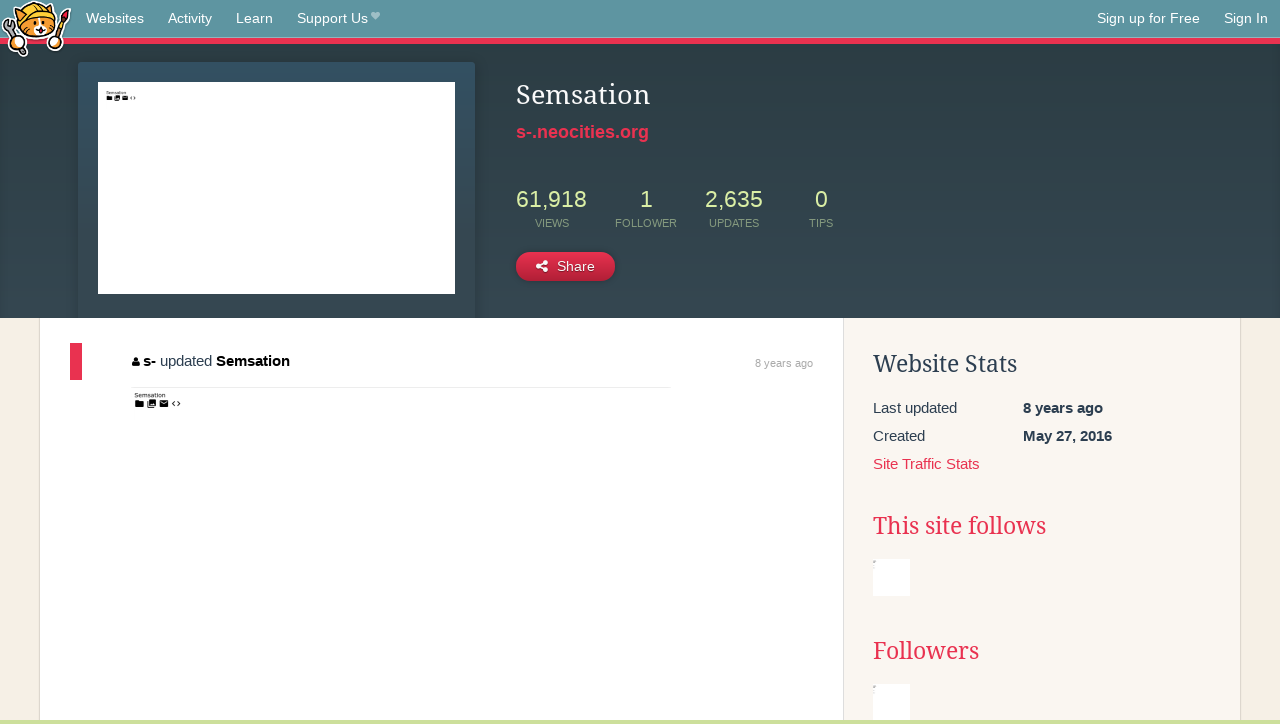

--- FILE ---
content_type: text/html;charset=utf-8
request_url: https://neocities.org/site/s-
body_size: 3994
content:
<!doctype html>
<html lang="en">
  <head>
    <title>Neocities - Semsation</title>

    <meta http-equiv="Content-Type" content="text/html; charset=UTF-8">
<meta name="description"        content="Create and surf awesome websites for free.">

<link rel="canonical" href="https://neocities.org/site/s-">

<meta property="og:title"       content="Neocities">
<meta property="og:type"        content="website">
<meta property="og:image"       content="https://neocities.org/img/neocities-front-screenshot.jpg">
<meta property="og:description" content="Create and surf awesome websites for free.">

<link rel="icon" type="image/x-icon" href="/img/favicon.png">

<meta name="viewport" content="width=device-width, minimum-scale=1, initial-scale=1">


      <meta name="robots" content="noindex, follow">

    <link href="/css/neo.css" rel="stylesheet" type="text/css" media="all">


    <script src="/js/jquery-1.11.0.min.js"></script>

    <script src="/js/highlight/highlight.min.js"></script>
    <link rel="stylesheet" href="/css/highlight/styles/tomorrow-night.css">
    <script>
      hljs.highlightAll()

      document.addEventListener('DOMContentLoaded', function() {
        var eventDateElements = document.querySelectorAll('.local-date-title');
        eventDateElements.forEach(function(element) {
          var timestamp = element.getAttribute('data-timestamp');
          var date = dayjs.unix(timestamp);
          var formattedDate = date.format('MMMM D, YYYY [at] h:mm A');
          element.title = formattedDate;
        });
      });
    </script>
  </head>

  <body class="interior">
    <div class="page">
      <header class="header-Base">

  <nav class="header-Nav clearfix" role="navigation">

    <a href="#!" title="show small screen nav" class="small-Nav">
      <img src="/img/nav-Icon.png" alt="navigation icon" />
    </a>

    <ul class="h-Nav constant-Nav">
        <li>
    <a href="/browse" id="browse-link">Websites</a>
    <script>
      document.addEventListener('DOMContentLoaded', () => {
        const browseLink = document.getElementById('browse-link');

        if (window.location.pathname === '/browse') {
          const params = new URLSearchParams(window.location.search);
          const persistParams = new URLSearchParams();
          const validPattern = /^[a-zA-Z0-9 ]+$/;

          ['sort_by', 'tag'].forEach(key => {
            if (params.has(key)) {
              const value = params.get(key);
              if (value.length <= 25 && validPattern.test(value)) {
                persistParams.set(key, value);
              }
            }
          });

          localStorage.setItem('browseQuery', persistParams.toString());
        }

        const savedQuery = localStorage.getItem('browseQuery');

        if (savedQuery) {
          browseLink.href = `/browse?${savedQuery}`;
        }
      });
    </script>
  </li>
  <li>
    <a href="/activity">Activity</a>
  </li>
  <li>
    <a href="/tutorials">Learn</a>
  </li>

    <li>
      <a href="/supporter">Support Us<i class="fa fa-heart"></i></i></a>
    </li>

    </ul>

    <ul class="status-Nav">
        <li>
          <a href="/#new" class="create-New">Sign up for Free</a>
        </li>
        <li>
          <a href="/signin" class="sign-In">Sign In</a>
        </li>
      </ul>
  </nav>

  <div class="logo int-Logo">
    <a href="/" title="back to home">
      <span class="hidden">Neocities.org</span>
      <img src="/img/cat.png" alt="Neocities.org" />
    </a>
  </div>
</header>

      <div class="header-Outro with-site-image">
  <div class="row content site-info-row">
    <div class="col col-50 signup-Area site-display-preview-wrapper large">
      <div class="signup-Form site-display-preview">
  	  <fieldset class="content">
        <a href="https://s-.neocities.org" class="screenshot" style="background-image:url(/site_screenshots/13/36/s-/index.html.540x405.webp);"></a>
	    </fieldset>
      </div>
    </div>
    <div class="col col-50 profile-info">
      <h2 class="eps title-with-badge"><span>Semsation</span> </h2>
      <p class="site-url"><a href="https://s-.neocities.org">s-.neocities.org</a></p>
      <div class="stats">
        <div class="stat"><strong>61,918</strong> <span>views</span></div>
        <div class="stat"><strong>1</strong> <span>follower</span></div>
        <div class="stat"><strong>2,635</strong> <span>updates</span></div>
        <div class="stat tips"><strong>0</strong> <span>tips</span></div>
      </div>
      <div class="actions">


        <a href="#" id="shareButton" class="btn-Action" data-container="body" data-toggle="popover" data-placement="bottom" data-content='<a href="/site/s-.rss" target="_blank"><span>RSS Feed</span></a>
<br>
<a href="https://facebook.com/sharer.php?u=https%3A%2F%2Fs-.neocities.org" target="_blank">Facebook</a>
<br>
<a href="https://bsky.app/intent/compose?text=Semsation%3A+https%3A%2F%2Fs-.neocities.org" target="_blank">Bluesky</a>
<br>
<a href="https://twitter.com/intent/tweet?text=Semsation%3A+https%3A%2F%2Fs-.neocities.org" target="_blank">Twitter</a>
<br>
<a href="https://www.reddit.com/submit?title=Semsation&amp;url=https%3A%2F%2Fs-.neocities.org" target="_blank">Reddit</a>
<br>
<a href="https://www.tumblr.com/share?v=3&amp;u=https%3A%2F%2Fs-.neocities.org&amp;t=Semsation" target="_blank">Tumblr</a>
<br>
<a href="https://toot.kytta.dev/?text=Semsation%3A+https%3A%2F%2Fs-.neocities.org" target="_blank">Mastodon</a>
'><i class="fa fa-share-alt"></i> <span>Share</span></a>

      </div>
    </div>
  </div>
</div>

<div class="container site-profile">
<div class="content misc-page columns right-col"><div class="col-left">
  <div class="col col-66">
    
    <div class="site-profile-padding"><script src="/js/news/template.js"></script>
<script src="/js/news/like.js"></script>
<script src="/js/news/comment.js"></script>
<script src="/js/news/profile_comment.js"></script>
<script src="/js/news/event.js"></script>
<script src="/js/news/site.js"></script>



    <div class="news-item update">
      <div class="title">
        <div class="icon"><a href="/site/s-" title="s-" class="avatar" style="background-image: url(/site_screenshots/13/36/s-/index.html.50x50.webp);"></a></div>
        <div class="text">
            <a href="/site/s-" class="user" title="Semsation"><i class="fa fa-user"></i>s-</a> updated <a href="https://s-.neocities.org" class="user" title="Semsation">Semsation</a>
        </div>
        <span class="date">
            <a href="/site/s-?event_id=353596" class="local-date-title" data-timestamp="1487562870">8 years ago</a>
        </span>
      </div>

        <div class="content">
          <div class="files">
              <div class="file">
                <div class="html-thumbnail html">
                  <a href="https://s-.neocities.org">
                      <img src="/site_screenshots/13/36/s-/index.html.540x405.webp" alt="Website screenshot">
                      <span class="title" title="index.html">
                          Semsation
                      </span>
                  </a>
                </div>
              </div>
          </div>
        </div>

    <div id="event_353596_actions" class="actions">
</div>




  </div>

    <div class="news-item update">
      <div class="title">
        <div class="icon"><a href="/site/s-" title="s-" class="avatar" style="background-image: url(/site_screenshots/13/36/s-/index.html.50x50.webp);"></a></div>
        <div class="text">
            <a href="/site/s-" class="user" title="Semsation"><i class="fa fa-user"></i>s-</a> updated <a href="https://s-.neocities.org" class="user" title="Semsation">Semsation</a>
        </div>
        <span class="date">
            <a href="/site/s-?event_id=328534" class="local-date-title" data-timestamp="1485046182">9 years ago</a>
        </span>
      </div>

        <div class="content">
          <div class="files">
              <div class="file">
                <div class="html-thumbnail html">
                  <a href="https://s-.neocities.org/Art.html">
                      <img src="/site_screenshots/13/36/s-/Art.html.540x405.webp" alt="Website screenshot">
                      <span class="title" title="Art.html">
                          Art.html
                      </span>
                  </a>
                </div>
              </div>
          </div>
        </div>

    <div id="event_328534_actions" class="actions">
</div>




  </div>

    <div class="news-item update">
      <div class="title">
        <div class="icon"><a href="/site/s-" title="s-" class="avatar" style="background-image: url(/site_screenshots/13/36/s-/index.html.50x50.webp);"></a></div>
        <div class="text">
            <a href="/site/s-" class="user" title="Semsation"><i class="fa fa-user"></i>s-</a> updated <a href="https://s-.neocities.org" class="user" title="Semsation">Semsation</a>
        </div>
        <span class="date">
            <a href="/site/s-?event_id=326737" class="local-date-title" data-timestamp="1484768313">9 years ago</a>
        </span>
      </div>

        <div class="content">
          <div class="files">
              <div class="file">
                <div class="html-thumbnail html">
                  <a href="https://s-.neocities.org/test.html">
                      <img src="/site_screenshots/13/36/s-/test.html.540x405.webp" alt="Website screenshot">
                      <span class="title" title="test.html">
                          test.html
                      </span>
                  </a>
                </div>
              </div>
          </div>
        </div>

    <div id="event_326737_actions" class="actions">
</div>




  </div>

    <div class="news-item update">
      <div class="title">
        <div class="icon"><a href="/site/s-" title="s-" class="avatar" style="background-image: url(/site_screenshots/13/36/s-/index.html.50x50.webp);"></a></div>
        <div class="text">
            <a href="/site/s-" class="user" title="Semsation"><i class="fa fa-user"></i>s-</a> updated <a href="https://s-.neocities.org" class="user" title="Semsation">Semsation</a>
        </div>
        <span class="date">
            <a href="/site/s-?event_id=322258" class="local-date-title" data-timestamp="1484029755">9 years ago</a>
        </span>
      </div>

        <div class="content">
          <div class="files">
              <div class="file">
                <div class="html-thumbnail html">
                  <a href="https://s-.neocities.org">
                      <img src="/site_screenshots/13/36/s-/index.html.540x405.webp" alt="Website screenshot">
                      <span class="title" title="index.html">
                          Semsation
                      </span>
                  </a>
                </div>
              </div>
          </div>
        </div>

    <div id="event_322258_actions" class="actions">
</div>




  </div>

    <div class="news-item update">
      <div class="title">
        <div class="icon"><a href="/site/s-" title="s-" class="avatar" style="background-image: url(/site_screenshots/13/36/s-/index.html.50x50.webp);"></a></div>
        <div class="text">
            <a href="/site/s-" class="user" title="Semsation"><i class="fa fa-user"></i>s-</a> updated <a href="https://s-.neocities.org" class="user" title="Semsation">Semsation</a>
        </div>
        <span class="date">
            <a href="/site/s-?event_id=319769" class="local-date-title" data-timestamp="1483490516">9 years ago</a>
        </span>
      </div>

        <div class="content">
          <div class="files">
              <div class="file">
                <div class="html-thumbnail html">
                  <a href="https://s-.neocities.org">
                      <img src="/site_screenshots/13/36/s-/index.html.540x405.webp" alt="Website screenshot">
                      <span class="title" title="index.html">
                          Semsation
                      </span>
                  </a>
                </div>
              </div>
          </div>
        </div>

    <div id="event_319769_actions" class="actions">
</div>




  </div>

    <div class="news-item update">
      <div class="title">
        <div class="icon"><a href="/site/s-" title="s-" class="avatar" style="background-image: url(/site_screenshots/13/36/s-/index.html.50x50.webp);"></a></div>
        <div class="text">
            <a href="/site/s-" class="user" title="Semsation"><i class="fa fa-user"></i>s-</a> updated <a href="https://s-.neocities.org" class="user" title="Semsation">Semsation</a>
        </div>
        <span class="date">
            <a href="/site/s-?event_id=318535" class="local-date-title" data-timestamp="1483151735">9 years ago</a>
        </span>
      </div>

        <div class="content">
          <div class="files">
              <div class="file">
                <div class="html-thumbnail html">
                  <a href="https://s-.neocities.org">
                      <img src="/site_screenshots/13/36/s-/index.html.540x405.webp" alt="Website screenshot">
                      <span class="title" title="index.html">
                          Semsation
                      </span>
                  </a>
                </div>
              </div>
          </div>
        </div>

    <div id="event_318535_actions" class="actions">
</div>




  </div>

    <div class="news-item update">
      <div class="title">
        <div class="icon"><a href="/site/s-" title="s-" class="avatar" style="background-image: url(/site_screenshots/13/36/s-/index.html.50x50.webp);"></a></div>
        <div class="text">
            <a href="/site/s-" class="user" title="Semsation"><i class="fa fa-user"></i>s-</a> updated <a href="https://s-.neocities.org" class="user" title="Semsation">Semsation</a>
        </div>
        <span class="date">
            <a href="/site/s-?event_id=317510" class="local-date-title" data-timestamp="1482876461">9 years ago</a>
        </span>
      </div>

        <div class="content">
          <div class="files">
              <div class="file">
                <div class="html-thumbnail html">
                  <a href="https://s-.neocities.org/Vault/Vault.html">
                      <img src="/site_screenshots/13/36/s-/Vault/Vault.html.540x405.webp" alt="Website screenshot">
                      <span class="title" title="Vault/Vault.html">
                          Vault/Vault.html
                      </span>
                  </a>
                </div>
              </div>
              <div class="file">
                <div class="html-thumbnail html">
                  <a href="https://s-.neocities.org/Vault/backup.html">
                      <img src="/site_screenshots/13/36/s-/Vault/backup.html.540x405.webp" alt="Website screenshot">
                      <span class="title" title="Vault/backup.html">
                          Vault/backup.html
                      </span>
                  </a>
                </div>
              </div>
              <div class="file">
                <div class="html-thumbnail html">
                  <a href="https://s-.neocities.org">
                      <img src="/site_screenshots/13/36/s-/index.html.540x405.webp" alt="Website screenshot">
                      <span class="title" title="index.html">
                          Semsation
                      </span>
                  </a>
                </div>
              </div>
          </div>
        </div>

    <div id="event_317510_actions" class="actions">
</div>




  </div>

    <div class="news-item update">
      <div class="title">
        <div class="icon"><a href="/site/s-" title="s-" class="avatar" style="background-image: url(/site_screenshots/13/36/s-/index.html.50x50.webp);"></a></div>
        <div class="text">
            <a href="/site/s-" class="user" title="Semsation"><i class="fa fa-user"></i>s-</a> updated <a href="https://s-.neocities.org" class="user" title="Semsation">Semsation</a>
        </div>
        <span class="date">
            <a href="/site/s-?event_id=316044" class="local-date-title" data-timestamp="1482439473">9 years ago</a>
        </span>
      </div>

        <div class="content">
          <div class="files">
              <div class="file">
                <div class="html-thumbnail html">
                  <a href="https://s-.neocities.org">
                      <img src="/site_screenshots/13/36/s-/index.html.540x405.webp" alt="Website screenshot">
                      <span class="title" title="index.html">
                          Semsation
                      </span>
                  </a>
                </div>
              </div>
              <div class="file">
                <div class="html-thumbnail html">
                  <a href="https://s-.neocities.org/06.html">
                      <img src="/site_screenshots/13/36/s-/06.html.540x405.webp" alt="Website screenshot">
                      <span class="title" title="06.html">
                          06.html
                      </span>
                  </a>
                </div>
              </div>
              <div class="file">
                <div class="html-thumbnail image">
                  <a href="https://s-.neocities.org/71frqd6.gif">
                      <!-- <span class="image-container"><img src="/site_thumbnails/13/36/s-/71frqd6.gif.210x158.webp"></span> -->
                      <span class="title" title="71frqd6.gif">
                          71frqd6.gif
                      </span>
                  </a>
                </div>
              </div>
              <div class="file">
                <div class="html-thumbnail image">
                  <a href="https://s-.neocities.org/1481827716127.gif">
                      <!-- <span class="image-container"><img src="/site_thumbnails/13/36/s-/1481827716127.gif.210x158.webp"></span> -->
                      <span class="title" title="1481827716127.gif">
                          1481827716127.gif
                      </span>
                  </a>
                </div>
              </div>
              <div class="file">
                <div class="html-thumbnail misc">
                  <a href="https://s-.neocities.org/assests/font-awesome.css">
                      <!--
                      <span class="misc-icon">
                        css
                      </span>
                      -->
                      <span class="title" title="assests/font-awesome.css">
                          assests/font-awesome.css
                      </span>
                  </a>
                </div>
              </div>
              <div class="file">
                <div class="html-thumbnail misc">
                  <a href="https://s-.neocities.org/font-awesome.min.css">
                      <!--
                      <span class="misc-icon">
                        css
                      </span>
                      -->
                      <span class="title" title="font-awesome.min.css">
                          font-awesome.min.css
                      </span>
                  </a>
                </div>
              </div>
          </div>
        </div>

    <div id="event_316044_actions" class="actions">
</div>




  </div>

    <div class="news-item update">
      <div class="title">
        <div class="icon"><a href="/site/s-" title="s-" class="avatar" style="background-image: url(/site_screenshots/13/36/s-/index.html.50x50.webp);"></a></div>
        <div class="text">
            <a href="/site/s-" class="user" title="Semsation"><i class="fa fa-user"></i>s-</a> updated <a href="https://s-.neocities.org" class="user" title="Semsation">Semsation</a>
        </div>
        <span class="date">
            <a href="/site/s-?event_id=313402" class="local-date-title" data-timestamp="1481915489">9 years ago</a>
        </span>
      </div>

        <div class="content">
          <div class="files">
              <div class="file">
                <div class="html-thumbnail html">
                  <a href="https://s-.neocities.org">
                      <img src="/site_screenshots/13/36/s-/index.html.540x405.webp" alt="Website screenshot">
                      <span class="title" title="index.html">
                          Semsation
                      </span>
                  </a>
                </div>
              </div>
          </div>
        </div>

    <div id="event_313402_actions" class="actions">
</div>




  </div>

    <div class="news-item update">
      <div class="title">
        <div class="icon"><a href="/site/s-" title="s-" class="avatar" style="background-image: url(/site_screenshots/13/36/s-/index.html.50x50.webp);"></a></div>
        <div class="text">
            <a href="/site/s-" class="user" title="Semsation"><i class="fa fa-user"></i>s-</a> updated <a href="https://s-.neocities.org" class="user" title="Semsation">Semsation</a>
        </div>
        <span class="date">
            <a href="/site/s-?event_id=308719" class="local-date-title" data-timestamp="1481395202">9 years ago</a>
        </span>
      </div>

        <div class="content">
          <div class="files">
              <div class="file">
                <div class="html-thumbnail html">
                  <a href="https://s-.neocities.org/OS.html">
                      <img src="/site_screenshots/13/36/s-/OS.html.540x405.webp" alt="Website screenshot">
                      <span class="title" title="OS.html">
                          OS.html
                      </span>
                  </a>
                </div>
              </div>
              <div class="file">
                <div class="html-thumbnail html">
                  <a href="https://s-.neocities.org/Archive.html">
                      <img src="/site_screenshots/13/36/s-/Archive.html.540x405.webp" alt="Website screenshot">
                      <span class="title" title="Archive.html">
                          Archive.html
                      </span>
                  </a>
                </div>
              </div>
              <div class="file">
                <div class="html-thumbnail html">
                  <a href="https://s-.neocities.org/Me.html">
                      <img src="/site_screenshots/13/36/s-/Me.html.540x405.webp" alt="Website screenshot">
                      <span class="title" title="Me.html">
                          Me.html
                      </span>
                  </a>
                </div>
              </div>
              <div class="file">
                <div class="html-thumbnail html">
                  <a href="https://s-.neocities.org">
                      <img src="/site_screenshots/13/36/s-/index.html.540x405.webp" alt="Website screenshot">
                      <span class="title" title="index.html">
                          Semsation
                      </span>
                  </a>
                </div>
              </div>
          </div>
        </div>

    <div id="event_308719_actions" class="actions">
</div>




  </div>


<div class="content">
    <div class="txt-Center eps pagination">
    <div role="navigation" aria-label="Pagination" class="pagination"><span class="previous_page disabled" aria-label="Previous page"></span> <em class="current" aria-label="Page 1" aria-current="page">1</em> <a rel="next" aria-label="Page 2" href="/site/s-?page=2">2</a> <a aria-label="Page 3" href="/site/s-?page=3">3</a> <a aria-label="Page 4" href="/site/s-?page=4">4</a> <a aria-label="Page 5" href="/site/s-?page=5">5</a> <a aria-label="Page 6" href="/site/s-?page=6">6</a> <a aria-label="Page 7" href="/site/s-?page=7">7</a> <a class="next_page" aria-label="Next page" rel="next" href="/site/s-?page=2"><i class="fa fa-arrow-right arrow"></i></a></div>
  </div>

</div>

</div>
  </div>

  <div class="col col-33">
    <h3>Website Stats</h3>
    <div class="stats">
      <div class="stat">
          <span>Last updated</span>
          <strong class="local-date-title" data-timestamp="1487562870">8 years ago</strong>
      </div>
      <div class="stat"><span>Created</span><strong>May 27, 2016</strong></div>
      <a href="/site/s-/stats">Site Traffic Stats</a>
    </div>

      <div class="following-list">
    <h3><a href="/site/s-/follows">This site follows</a></h3>
        <a href="/site/noogin" title=" Noogin&#39;s Place "><img src="/site_screenshots/28/30/noogin/index.html.50x50.webp" alt=" Noogin&#39;s Place  avatar" class="avatar"></a>

  </div>

  <div class="follower-list">
    <h3><a href="/site/s-/followers">Followers</a></h3>
        <a href="/site/noogin" title="noogin.neocities.org"><img src="/site_screenshots/28/30/noogin/index.html.50x50.webp" alt="noogin.neocities.org avatar" class="avatar" onerror="this.src='/img/50x50.png'"></a>

  </div>


    
  <h3>
    Tags
  </h3>

      <a class="tag" href="/browse?tag=music">music</a>
      <a class="tag" href="/browse?tag=art">art</a>
      <a class="tag" href="/browse?tag=personal">personal</a>
      <a class="tag" href="/browse?tag=s">s</a>
      <a class="tag" href="/browse?tag=steam">steam</a>


      <div class="report">
      </div>
  </div>
</div></div>
</div>


    </div>
    <footer class="footer-Base">
      <aside class="footer-Outro">
  <div class="footer-Content">
    <div class="row">
      <p class="tiny col credits">
        <a href="https://neocities.org" title="Neocities.org" style="text-decoration:none;">Neocities</a> is <a href="https://github.com/neocities" title="Neocities on GitHub">open source</a>. Follow us on <a href="https://bsky.app/profile/neocities.org">Bluesky</a>
      </p>
      <nav class="footer-Nav col">
        <ul class="tiny h-Nav">
          <li><a href="/about">About</a></li>
          <li><a href="/donate">Donate</a></li>
          <li><a href="/cli">CLI</a></li>
            <li><a href="//blog.neocities.org">Blog</a></li>
            <li><a href="/api">API</a></li>
            <li><a href="/press">Press</a></li>
          <li><a href="http://status.neocitiesops.net/">Status</a></li>
          <li><a href="/terms" rel="nofollow">Terms</a></li>
          <li><a href="/contact" rel="nofollow">Contact</a></li>
        </ul>
      </nav>
    </div>
  </div>
</aside>

    </footer>

    <script src="/js/underscore-min.js"></script>
    <script src="/js/nav.min.js"></script>
    <script src="/js/bootstrap.min.js"></script>
    <script src="/js/typeahead.bundle.js"></script>
    <script src="/js/dayjs.min.js"></script>
    
    <script>
      $("a#like").tooltip({html: true})
      $("a.comment_like").tooltip({html: true})
      $('#shareButton').popover({html: true})
      $('#tipButton').popover({html: true})

      $('.typeahead').typeahead({
        minLength: 2,
        highlight: true
      }, {
        name: 'tags',
        source: function(query, callback) {
          $.get('/tags/autocomplete/'+query+'.json', function(data) {
            var suggestions = JSON.parse(data)
            var suggestionObjects = []
            for(var i=0; i<suggestions.length; i++)
              suggestionObjects.push({value: suggestions[i]})

            callback(suggestionObjects)
          })
        }
      }).on('typeahead:selected', function(e) {
        e.target.form.submit()
      })
    </script>
  </body>
</html>
